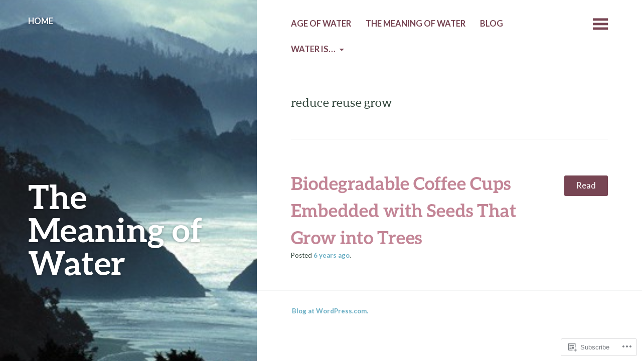

--- FILE ---
content_type: text/html; charset=UTF-8
request_url: https://themeaningofwater.com/tag/reduce-reuse-grow/
body_size: 14766
content:
<!DOCTYPE html>
<html lang="en">
<head>
	<meta charset="UTF-8" />
	<meta name="viewport" content="width=device-width" />
	<link rel="profile" href="http://gmpg.org/xfn/11" />
	<link rel="pingback" href="https://themeaningofwater.com/xmlrpc.php" />

	<title>reduce reuse grow &#8211; The Meaning of Water</title>
<meta name='robots' content='max-image-preview:large' />

<!-- Async WordPress.com Remote Login -->
<script id="wpcom_remote_login_js">
var wpcom_remote_login_extra_auth = '';
function wpcom_remote_login_remove_dom_node_id( element_id ) {
	var dom_node = document.getElementById( element_id );
	if ( dom_node ) { dom_node.parentNode.removeChild( dom_node ); }
}
function wpcom_remote_login_remove_dom_node_classes( class_name ) {
	var dom_nodes = document.querySelectorAll( '.' + class_name );
	for ( var i = 0; i < dom_nodes.length; i++ ) {
		dom_nodes[ i ].parentNode.removeChild( dom_nodes[ i ] );
	}
}
function wpcom_remote_login_final_cleanup() {
	wpcom_remote_login_remove_dom_node_classes( "wpcom_remote_login_msg" );
	wpcom_remote_login_remove_dom_node_id( "wpcom_remote_login_key" );
	wpcom_remote_login_remove_dom_node_id( "wpcom_remote_login_validate" );
	wpcom_remote_login_remove_dom_node_id( "wpcom_remote_login_js" );
	wpcom_remote_login_remove_dom_node_id( "wpcom_request_access_iframe" );
	wpcom_remote_login_remove_dom_node_id( "wpcom_request_access_styles" );
}

// Watch for messages back from the remote login
window.addEventListener( "message", function( e ) {
	if ( e.origin === "https://r-login.wordpress.com" ) {
		var data = {};
		try {
			data = JSON.parse( e.data );
		} catch( e ) {
			wpcom_remote_login_final_cleanup();
			return;
		}

		if ( data.msg === 'LOGIN' ) {
			// Clean up the login check iframe
			wpcom_remote_login_remove_dom_node_id( "wpcom_remote_login_key" );

			var id_regex = new RegExp( /^[0-9]+$/ );
			var token_regex = new RegExp( /^.*|.*|.*$/ );
			if (
				token_regex.test( data.token )
				&& id_regex.test( data.wpcomid )
			) {
				// We have everything we need to ask for a login
				var script = document.createElement( "script" );
				script.setAttribute( "id", "wpcom_remote_login_validate" );
				script.src = '/remote-login.php?wpcom_remote_login=validate'
					+ '&wpcomid=' + data.wpcomid
					+ '&token=' + encodeURIComponent( data.token )
					+ '&host=' + window.location.protocol
					+ '//' + window.location.hostname
					+ '&postid=5182'
					+ '&is_singular=';
				document.body.appendChild( script );
			}

			return;
		}

		// Safari ITP, not logged in, so redirect
		if ( data.msg === 'LOGIN-REDIRECT' ) {
			window.location = 'https://wordpress.com/log-in?redirect_to=' + window.location.href;
			return;
		}

		// Safari ITP, storage access failed, remove the request
		if ( data.msg === 'LOGIN-REMOVE' ) {
			var css_zap = 'html { -webkit-transition: margin-top 1s; transition: margin-top 1s; } /* 9001 */ html { margin-top: 0 !important; } * html body { margin-top: 0 !important; } @media screen and ( max-width: 782px ) { html { margin-top: 0 !important; } * html body { margin-top: 0 !important; } }';
			var style_zap = document.createElement( 'style' );
			style_zap.type = 'text/css';
			style_zap.appendChild( document.createTextNode( css_zap ) );
			document.body.appendChild( style_zap );

			var e = document.getElementById( 'wpcom_request_access_iframe' );
			e.parentNode.removeChild( e );

			document.cookie = 'wordpress_com_login_access=denied; path=/; max-age=31536000';

			return;
		}

		// Safari ITP
		if ( data.msg === 'REQUEST_ACCESS' ) {
			console.log( 'request access: safari' );

			// Check ITP iframe enable/disable knob
			if ( wpcom_remote_login_extra_auth !== 'safari_itp_iframe' ) {
				return;
			}

			// If we are in a "private window" there is no ITP.
			var private_window = false;
			try {
				var opendb = window.openDatabase( null, null, null, null );
			} catch( e ) {
				private_window = true;
			}

			if ( private_window ) {
				console.log( 'private window' );
				return;
			}

			var iframe = document.createElement( 'iframe' );
			iframe.id = 'wpcom_request_access_iframe';
			iframe.setAttribute( 'scrolling', 'no' );
			iframe.setAttribute( 'sandbox', 'allow-storage-access-by-user-activation allow-scripts allow-same-origin allow-top-navigation-by-user-activation' );
			iframe.src = 'https://r-login.wordpress.com/remote-login.php?wpcom_remote_login=request_access&origin=' + encodeURIComponent( data.origin ) + '&wpcomid=' + encodeURIComponent( data.wpcomid );

			var css = 'html { -webkit-transition: margin-top 1s; transition: margin-top 1s; } /* 9001 */ html { margin-top: 46px !important; } * html body { margin-top: 46px !important; } @media screen and ( max-width: 660px ) { html { margin-top: 71px !important; } * html body { margin-top: 71px !important; } #wpcom_request_access_iframe { display: block; height: 71px !important; } } #wpcom_request_access_iframe { border: 0px; height: 46px; position: fixed; top: 0; left: 0; width: 100%; min-width: 100%; z-index: 99999; background: #23282d; } ';

			var style = document.createElement( 'style' );
			style.type = 'text/css';
			style.id = 'wpcom_request_access_styles';
			style.appendChild( document.createTextNode( css ) );
			document.body.appendChild( style );

			document.body.appendChild( iframe );
		}

		if ( data.msg === 'DONE' ) {
			wpcom_remote_login_final_cleanup();
		}
	}
}, false );

// Inject the remote login iframe after the page has had a chance to load
// more critical resources
window.addEventListener( "DOMContentLoaded", function( e ) {
	var iframe = document.createElement( "iframe" );
	iframe.style.display = "none";
	iframe.setAttribute( "scrolling", "no" );
	iframe.setAttribute( "id", "wpcom_remote_login_key" );
	iframe.src = "https://r-login.wordpress.com/remote-login.php"
		+ "?wpcom_remote_login=key"
		+ "&origin=aHR0cHM6Ly90aGVtZWFuaW5nb2Z3YXRlci5jb20%3D"
		+ "&wpcomid=78972273"
		+ "&time=" + Math.floor( Date.now() / 1000 );
	document.body.appendChild( iframe );
}, false );
</script>
<link rel='dns-prefetch' href='//s0.wp.com' />
<link rel='dns-prefetch' href='//fonts-api.wp.com' />
<link rel="alternate" type="application/rss+xml" title="The Meaning of Water &raquo; Feed" href="https://themeaningofwater.com/feed/" />
<link rel="alternate" type="application/rss+xml" title="The Meaning of Water &raquo; Comments Feed" href="https://themeaningofwater.com/comments/feed/" />
<link rel="alternate" type="application/rss+xml" title="The Meaning of Water &raquo; reduce reuse grow Tag Feed" href="https://themeaningofwater.com/tag/reduce-reuse-grow/feed/" />
	<script type="text/javascript">
		/* <![CDATA[ */
		function addLoadEvent(func) {
			var oldonload = window.onload;
			if (typeof window.onload != 'function') {
				window.onload = func;
			} else {
				window.onload = function () {
					oldonload();
					func();
				}
			}
		}
		/* ]]> */
	</script>
	<style id='wp-emoji-styles-inline-css'>

	img.wp-smiley, img.emoji {
		display: inline !important;
		border: none !important;
		box-shadow: none !important;
		height: 1em !important;
		width: 1em !important;
		margin: 0 0.07em !important;
		vertical-align: -0.1em !important;
		background: none !important;
		padding: 0 !important;
	}
/*# sourceURL=wp-emoji-styles-inline-css */
</style>
<link crossorigin='anonymous' rel='stylesheet' id='all-css-2-1' href='/wp-content/plugins/gutenberg-core/v22.4.0/build/styles/block-library/style.min.css?m=1768935615i&cssminify=yes' type='text/css' media='all' />
<style id='wp-block-library-inline-css'>
.has-text-align-justify {
	text-align:justify;
}
.has-text-align-justify{text-align:justify;}

/*# sourceURL=wp-block-library-inline-css */
</style><style id='global-styles-inline-css'>
:root{--wp--preset--aspect-ratio--square: 1;--wp--preset--aspect-ratio--4-3: 4/3;--wp--preset--aspect-ratio--3-4: 3/4;--wp--preset--aspect-ratio--3-2: 3/2;--wp--preset--aspect-ratio--2-3: 2/3;--wp--preset--aspect-ratio--16-9: 16/9;--wp--preset--aspect-ratio--9-16: 9/16;--wp--preset--color--black: #000000;--wp--preset--color--cyan-bluish-gray: #abb8c3;--wp--preset--color--white: #ffffff;--wp--preset--color--pale-pink: #f78da7;--wp--preset--color--vivid-red: #cf2e2e;--wp--preset--color--luminous-vivid-orange: #ff6900;--wp--preset--color--luminous-vivid-amber: #fcb900;--wp--preset--color--light-green-cyan: #7bdcb5;--wp--preset--color--vivid-green-cyan: #00d084;--wp--preset--color--pale-cyan-blue: #8ed1fc;--wp--preset--color--vivid-cyan-blue: #0693e3;--wp--preset--color--vivid-purple: #9b51e0;--wp--preset--gradient--vivid-cyan-blue-to-vivid-purple: linear-gradient(135deg,rgb(6,147,227) 0%,rgb(155,81,224) 100%);--wp--preset--gradient--light-green-cyan-to-vivid-green-cyan: linear-gradient(135deg,rgb(122,220,180) 0%,rgb(0,208,130) 100%);--wp--preset--gradient--luminous-vivid-amber-to-luminous-vivid-orange: linear-gradient(135deg,rgb(252,185,0) 0%,rgb(255,105,0) 100%);--wp--preset--gradient--luminous-vivid-orange-to-vivid-red: linear-gradient(135deg,rgb(255,105,0) 0%,rgb(207,46,46) 100%);--wp--preset--gradient--very-light-gray-to-cyan-bluish-gray: linear-gradient(135deg,rgb(238,238,238) 0%,rgb(169,184,195) 100%);--wp--preset--gradient--cool-to-warm-spectrum: linear-gradient(135deg,rgb(74,234,220) 0%,rgb(151,120,209) 20%,rgb(207,42,186) 40%,rgb(238,44,130) 60%,rgb(251,105,98) 80%,rgb(254,248,76) 100%);--wp--preset--gradient--blush-light-purple: linear-gradient(135deg,rgb(255,206,236) 0%,rgb(152,150,240) 100%);--wp--preset--gradient--blush-bordeaux: linear-gradient(135deg,rgb(254,205,165) 0%,rgb(254,45,45) 50%,rgb(107,0,62) 100%);--wp--preset--gradient--luminous-dusk: linear-gradient(135deg,rgb(255,203,112) 0%,rgb(199,81,192) 50%,rgb(65,88,208) 100%);--wp--preset--gradient--pale-ocean: linear-gradient(135deg,rgb(255,245,203) 0%,rgb(182,227,212) 50%,rgb(51,167,181) 100%);--wp--preset--gradient--electric-grass: linear-gradient(135deg,rgb(202,248,128) 0%,rgb(113,206,126) 100%);--wp--preset--gradient--midnight: linear-gradient(135deg,rgb(2,3,129) 0%,rgb(40,116,252) 100%);--wp--preset--font-size--small: 13px;--wp--preset--font-size--medium: 20px;--wp--preset--font-size--large: 36px;--wp--preset--font-size--x-large: 42px;--wp--preset--font-family--albert-sans: 'Albert Sans', sans-serif;--wp--preset--font-family--alegreya: Alegreya, serif;--wp--preset--font-family--arvo: Arvo, serif;--wp--preset--font-family--bodoni-moda: 'Bodoni Moda', serif;--wp--preset--font-family--bricolage-grotesque: 'Bricolage Grotesque', sans-serif;--wp--preset--font-family--cabin: Cabin, sans-serif;--wp--preset--font-family--chivo: Chivo, sans-serif;--wp--preset--font-family--commissioner: Commissioner, sans-serif;--wp--preset--font-family--cormorant: Cormorant, serif;--wp--preset--font-family--courier-prime: 'Courier Prime', monospace;--wp--preset--font-family--crimson-pro: 'Crimson Pro', serif;--wp--preset--font-family--dm-mono: 'DM Mono', monospace;--wp--preset--font-family--dm-sans: 'DM Sans', sans-serif;--wp--preset--font-family--dm-serif-display: 'DM Serif Display', serif;--wp--preset--font-family--domine: Domine, serif;--wp--preset--font-family--eb-garamond: 'EB Garamond', serif;--wp--preset--font-family--epilogue: Epilogue, sans-serif;--wp--preset--font-family--fahkwang: Fahkwang, sans-serif;--wp--preset--font-family--figtree: Figtree, sans-serif;--wp--preset--font-family--fira-sans: 'Fira Sans', sans-serif;--wp--preset--font-family--fjalla-one: 'Fjalla One', sans-serif;--wp--preset--font-family--fraunces: Fraunces, serif;--wp--preset--font-family--gabarito: Gabarito, system-ui;--wp--preset--font-family--ibm-plex-mono: 'IBM Plex Mono', monospace;--wp--preset--font-family--ibm-plex-sans: 'IBM Plex Sans', sans-serif;--wp--preset--font-family--ibarra-real-nova: 'Ibarra Real Nova', serif;--wp--preset--font-family--instrument-serif: 'Instrument Serif', serif;--wp--preset--font-family--inter: Inter, sans-serif;--wp--preset--font-family--josefin-sans: 'Josefin Sans', sans-serif;--wp--preset--font-family--jost: Jost, sans-serif;--wp--preset--font-family--libre-baskerville: 'Libre Baskerville', serif;--wp--preset--font-family--libre-franklin: 'Libre Franklin', sans-serif;--wp--preset--font-family--literata: Literata, serif;--wp--preset--font-family--lora: Lora, serif;--wp--preset--font-family--merriweather: Merriweather, serif;--wp--preset--font-family--montserrat: Montserrat, sans-serif;--wp--preset--font-family--newsreader: Newsreader, serif;--wp--preset--font-family--noto-sans-mono: 'Noto Sans Mono', sans-serif;--wp--preset--font-family--nunito: Nunito, sans-serif;--wp--preset--font-family--open-sans: 'Open Sans', sans-serif;--wp--preset--font-family--overpass: Overpass, sans-serif;--wp--preset--font-family--pt-serif: 'PT Serif', serif;--wp--preset--font-family--petrona: Petrona, serif;--wp--preset--font-family--piazzolla: Piazzolla, serif;--wp--preset--font-family--playfair-display: 'Playfair Display', serif;--wp--preset--font-family--plus-jakarta-sans: 'Plus Jakarta Sans', sans-serif;--wp--preset--font-family--poppins: Poppins, sans-serif;--wp--preset--font-family--raleway: Raleway, sans-serif;--wp--preset--font-family--roboto: Roboto, sans-serif;--wp--preset--font-family--roboto-slab: 'Roboto Slab', serif;--wp--preset--font-family--rubik: Rubik, sans-serif;--wp--preset--font-family--rufina: Rufina, serif;--wp--preset--font-family--sora: Sora, sans-serif;--wp--preset--font-family--source-sans-3: 'Source Sans 3', sans-serif;--wp--preset--font-family--source-serif-4: 'Source Serif 4', serif;--wp--preset--font-family--space-mono: 'Space Mono', monospace;--wp--preset--font-family--syne: Syne, sans-serif;--wp--preset--font-family--texturina: Texturina, serif;--wp--preset--font-family--urbanist: Urbanist, sans-serif;--wp--preset--font-family--work-sans: 'Work Sans', sans-serif;--wp--preset--spacing--20: 0.44rem;--wp--preset--spacing--30: 0.67rem;--wp--preset--spacing--40: 1rem;--wp--preset--spacing--50: 1.5rem;--wp--preset--spacing--60: 2.25rem;--wp--preset--spacing--70: 3.38rem;--wp--preset--spacing--80: 5.06rem;--wp--preset--shadow--natural: 6px 6px 9px rgba(0, 0, 0, 0.2);--wp--preset--shadow--deep: 12px 12px 50px rgba(0, 0, 0, 0.4);--wp--preset--shadow--sharp: 6px 6px 0px rgba(0, 0, 0, 0.2);--wp--preset--shadow--outlined: 6px 6px 0px -3px rgb(255, 255, 255), 6px 6px rgb(0, 0, 0);--wp--preset--shadow--crisp: 6px 6px 0px rgb(0, 0, 0);}:where(body) { margin: 0; }:where(.is-layout-flex){gap: 0.5em;}:where(.is-layout-grid){gap: 0.5em;}body .is-layout-flex{display: flex;}.is-layout-flex{flex-wrap: wrap;align-items: center;}.is-layout-flex > :is(*, div){margin: 0;}body .is-layout-grid{display: grid;}.is-layout-grid > :is(*, div){margin: 0;}body{padding-top: 0px;padding-right: 0px;padding-bottom: 0px;padding-left: 0px;}:root :where(.wp-element-button, .wp-block-button__link){background-color: #32373c;border-width: 0;color: #fff;font-family: inherit;font-size: inherit;font-style: inherit;font-weight: inherit;letter-spacing: inherit;line-height: inherit;padding-top: calc(0.667em + 2px);padding-right: calc(1.333em + 2px);padding-bottom: calc(0.667em + 2px);padding-left: calc(1.333em + 2px);text-decoration: none;text-transform: inherit;}.has-black-color{color: var(--wp--preset--color--black) !important;}.has-cyan-bluish-gray-color{color: var(--wp--preset--color--cyan-bluish-gray) !important;}.has-white-color{color: var(--wp--preset--color--white) !important;}.has-pale-pink-color{color: var(--wp--preset--color--pale-pink) !important;}.has-vivid-red-color{color: var(--wp--preset--color--vivid-red) !important;}.has-luminous-vivid-orange-color{color: var(--wp--preset--color--luminous-vivid-orange) !important;}.has-luminous-vivid-amber-color{color: var(--wp--preset--color--luminous-vivid-amber) !important;}.has-light-green-cyan-color{color: var(--wp--preset--color--light-green-cyan) !important;}.has-vivid-green-cyan-color{color: var(--wp--preset--color--vivid-green-cyan) !important;}.has-pale-cyan-blue-color{color: var(--wp--preset--color--pale-cyan-blue) !important;}.has-vivid-cyan-blue-color{color: var(--wp--preset--color--vivid-cyan-blue) !important;}.has-vivid-purple-color{color: var(--wp--preset--color--vivid-purple) !important;}.has-black-background-color{background-color: var(--wp--preset--color--black) !important;}.has-cyan-bluish-gray-background-color{background-color: var(--wp--preset--color--cyan-bluish-gray) !important;}.has-white-background-color{background-color: var(--wp--preset--color--white) !important;}.has-pale-pink-background-color{background-color: var(--wp--preset--color--pale-pink) !important;}.has-vivid-red-background-color{background-color: var(--wp--preset--color--vivid-red) !important;}.has-luminous-vivid-orange-background-color{background-color: var(--wp--preset--color--luminous-vivid-orange) !important;}.has-luminous-vivid-amber-background-color{background-color: var(--wp--preset--color--luminous-vivid-amber) !important;}.has-light-green-cyan-background-color{background-color: var(--wp--preset--color--light-green-cyan) !important;}.has-vivid-green-cyan-background-color{background-color: var(--wp--preset--color--vivid-green-cyan) !important;}.has-pale-cyan-blue-background-color{background-color: var(--wp--preset--color--pale-cyan-blue) !important;}.has-vivid-cyan-blue-background-color{background-color: var(--wp--preset--color--vivid-cyan-blue) !important;}.has-vivid-purple-background-color{background-color: var(--wp--preset--color--vivid-purple) !important;}.has-black-border-color{border-color: var(--wp--preset--color--black) !important;}.has-cyan-bluish-gray-border-color{border-color: var(--wp--preset--color--cyan-bluish-gray) !important;}.has-white-border-color{border-color: var(--wp--preset--color--white) !important;}.has-pale-pink-border-color{border-color: var(--wp--preset--color--pale-pink) !important;}.has-vivid-red-border-color{border-color: var(--wp--preset--color--vivid-red) !important;}.has-luminous-vivid-orange-border-color{border-color: var(--wp--preset--color--luminous-vivid-orange) !important;}.has-luminous-vivid-amber-border-color{border-color: var(--wp--preset--color--luminous-vivid-amber) !important;}.has-light-green-cyan-border-color{border-color: var(--wp--preset--color--light-green-cyan) !important;}.has-vivid-green-cyan-border-color{border-color: var(--wp--preset--color--vivid-green-cyan) !important;}.has-pale-cyan-blue-border-color{border-color: var(--wp--preset--color--pale-cyan-blue) !important;}.has-vivid-cyan-blue-border-color{border-color: var(--wp--preset--color--vivid-cyan-blue) !important;}.has-vivid-purple-border-color{border-color: var(--wp--preset--color--vivid-purple) !important;}.has-vivid-cyan-blue-to-vivid-purple-gradient-background{background: var(--wp--preset--gradient--vivid-cyan-blue-to-vivid-purple) !important;}.has-light-green-cyan-to-vivid-green-cyan-gradient-background{background: var(--wp--preset--gradient--light-green-cyan-to-vivid-green-cyan) !important;}.has-luminous-vivid-amber-to-luminous-vivid-orange-gradient-background{background: var(--wp--preset--gradient--luminous-vivid-amber-to-luminous-vivid-orange) !important;}.has-luminous-vivid-orange-to-vivid-red-gradient-background{background: var(--wp--preset--gradient--luminous-vivid-orange-to-vivid-red) !important;}.has-very-light-gray-to-cyan-bluish-gray-gradient-background{background: var(--wp--preset--gradient--very-light-gray-to-cyan-bluish-gray) !important;}.has-cool-to-warm-spectrum-gradient-background{background: var(--wp--preset--gradient--cool-to-warm-spectrum) !important;}.has-blush-light-purple-gradient-background{background: var(--wp--preset--gradient--blush-light-purple) !important;}.has-blush-bordeaux-gradient-background{background: var(--wp--preset--gradient--blush-bordeaux) !important;}.has-luminous-dusk-gradient-background{background: var(--wp--preset--gradient--luminous-dusk) !important;}.has-pale-ocean-gradient-background{background: var(--wp--preset--gradient--pale-ocean) !important;}.has-electric-grass-gradient-background{background: var(--wp--preset--gradient--electric-grass) !important;}.has-midnight-gradient-background{background: var(--wp--preset--gradient--midnight) !important;}.has-small-font-size{font-size: var(--wp--preset--font-size--small) !important;}.has-medium-font-size{font-size: var(--wp--preset--font-size--medium) !important;}.has-large-font-size{font-size: var(--wp--preset--font-size--large) !important;}.has-x-large-font-size{font-size: var(--wp--preset--font-size--x-large) !important;}.has-albert-sans-font-family{font-family: var(--wp--preset--font-family--albert-sans) !important;}.has-alegreya-font-family{font-family: var(--wp--preset--font-family--alegreya) !important;}.has-arvo-font-family{font-family: var(--wp--preset--font-family--arvo) !important;}.has-bodoni-moda-font-family{font-family: var(--wp--preset--font-family--bodoni-moda) !important;}.has-bricolage-grotesque-font-family{font-family: var(--wp--preset--font-family--bricolage-grotesque) !important;}.has-cabin-font-family{font-family: var(--wp--preset--font-family--cabin) !important;}.has-chivo-font-family{font-family: var(--wp--preset--font-family--chivo) !important;}.has-commissioner-font-family{font-family: var(--wp--preset--font-family--commissioner) !important;}.has-cormorant-font-family{font-family: var(--wp--preset--font-family--cormorant) !important;}.has-courier-prime-font-family{font-family: var(--wp--preset--font-family--courier-prime) !important;}.has-crimson-pro-font-family{font-family: var(--wp--preset--font-family--crimson-pro) !important;}.has-dm-mono-font-family{font-family: var(--wp--preset--font-family--dm-mono) !important;}.has-dm-sans-font-family{font-family: var(--wp--preset--font-family--dm-sans) !important;}.has-dm-serif-display-font-family{font-family: var(--wp--preset--font-family--dm-serif-display) !important;}.has-domine-font-family{font-family: var(--wp--preset--font-family--domine) !important;}.has-eb-garamond-font-family{font-family: var(--wp--preset--font-family--eb-garamond) !important;}.has-epilogue-font-family{font-family: var(--wp--preset--font-family--epilogue) !important;}.has-fahkwang-font-family{font-family: var(--wp--preset--font-family--fahkwang) !important;}.has-figtree-font-family{font-family: var(--wp--preset--font-family--figtree) !important;}.has-fira-sans-font-family{font-family: var(--wp--preset--font-family--fira-sans) !important;}.has-fjalla-one-font-family{font-family: var(--wp--preset--font-family--fjalla-one) !important;}.has-fraunces-font-family{font-family: var(--wp--preset--font-family--fraunces) !important;}.has-gabarito-font-family{font-family: var(--wp--preset--font-family--gabarito) !important;}.has-ibm-plex-mono-font-family{font-family: var(--wp--preset--font-family--ibm-plex-mono) !important;}.has-ibm-plex-sans-font-family{font-family: var(--wp--preset--font-family--ibm-plex-sans) !important;}.has-ibarra-real-nova-font-family{font-family: var(--wp--preset--font-family--ibarra-real-nova) !important;}.has-instrument-serif-font-family{font-family: var(--wp--preset--font-family--instrument-serif) !important;}.has-inter-font-family{font-family: var(--wp--preset--font-family--inter) !important;}.has-josefin-sans-font-family{font-family: var(--wp--preset--font-family--josefin-sans) !important;}.has-jost-font-family{font-family: var(--wp--preset--font-family--jost) !important;}.has-libre-baskerville-font-family{font-family: var(--wp--preset--font-family--libre-baskerville) !important;}.has-libre-franklin-font-family{font-family: var(--wp--preset--font-family--libre-franklin) !important;}.has-literata-font-family{font-family: var(--wp--preset--font-family--literata) !important;}.has-lora-font-family{font-family: var(--wp--preset--font-family--lora) !important;}.has-merriweather-font-family{font-family: var(--wp--preset--font-family--merriweather) !important;}.has-montserrat-font-family{font-family: var(--wp--preset--font-family--montserrat) !important;}.has-newsreader-font-family{font-family: var(--wp--preset--font-family--newsreader) !important;}.has-noto-sans-mono-font-family{font-family: var(--wp--preset--font-family--noto-sans-mono) !important;}.has-nunito-font-family{font-family: var(--wp--preset--font-family--nunito) !important;}.has-open-sans-font-family{font-family: var(--wp--preset--font-family--open-sans) !important;}.has-overpass-font-family{font-family: var(--wp--preset--font-family--overpass) !important;}.has-pt-serif-font-family{font-family: var(--wp--preset--font-family--pt-serif) !important;}.has-petrona-font-family{font-family: var(--wp--preset--font-family--petrona) !important;}.has-piazzolla-font-family{font-family: var(--wp--preset--font-family--piazzolla) !important;}.has-playfair-display-font-family{font-family: var(--wp--preset--font-family--playfair-display) !important;}.has-plus-jakarta-sans-font-family{font-family: var(--wp--preset--font-family--plus-jakarta-sans) !important;}.has-poppins-font-family{font-family: var(--wp--preset--font-family--poppins) !important;}.has-raleway-font-family{font-family: var(--wp--preset--font-family--raleway) !important;}.has-roboto-font-family{font-family: var(--wp--preset--font-family--roboto) !important;}.has-roboto-slab-font-family{font-family: var(--wp--preset--font-family--roboto-slab) !important;}.has-rubik-font-family{font-family: var(--wp--preset--font-family--rubik) !important;}.has-rufina-font-family{font-family: var(--wp--preset--font-family--rufina) !important;}.has-sora-font-family{font-family: var(--wp--preset--font-family--sora) !important;}.has-source-sans-3-font-family{font-family: var(--wp--preset--font-family--source-sans-3) !important;}.has-source-serif-4-font-family{font-family: var(--wp--preset--font-family--source-serif-4) !important;}.has-space-mono-font-family{font-family: var(--wp--preset--font-family--space-mono) !important;}.has-syne-font-family{font-family: var(--wp--preset--font-family--syne) !important;}.has-texturina-font-family{font-family: var(--wp--preset--font-family--texturina) !important;}.has-urbanist-font-family{font-family: var(--wp--preset--font-family--urbanist) !important;}.has-work-sans-font-family{font-family: var(--wp--preset--font-family--work-sans) !important;}
/*# sourceURL=global-styles-inline-css */
</style>

<style id='classic-theme-styles-inline-css'>
.wp-block-button__link{background-color:#32373c;border-radius:9999px;box-shadow:none;color:#fff;font-size:1.125em;padding:calc(.667em + 2px) calc(1.333em + 2px);text-decoration:none}.wp-block-file__button{background:#32373c;color:#fff}.wp-block-accordion-heading{margin:0}.wp-block-accordion-heading__toggle{background-color:inherit!important;color:inherit!important}.wp-block-accordion-heading__toggle:not(:focus-visible){outline:none}.wp-block-accordion-heading__toggle:focus,.wp-block-accordion-heading__toggle:hover{background-color:inherit!important;border:none;box-shadow:none;color:inherit;padding:var(--wp--preset--spacing--20,1em) 0;text-decoration:none}.wp-block-accordion-heading__toggle:focus-visible{outline:auto;outline-offset:0}
/*# sourceURL=/wp-content/plugins/gutenberg-core/v22.4.0/build/styles/block-library/classic.min.css */
</style>
<link crossorigin='anonymous' rel='stylesheet' id='all-css-4-1' href='/_static/??-eJx9jEEOAiEQBD/kQECjeDC+ZWEnijIwYWA3/l72op689KFTVXplCCU3zE1z6reYRYfiUwlP0VYZpwxIJE4IFRd10HOU9iFA2iuhCiI7/ROiDt9WxfETT20jCOc4YUIa2D9t5eGA91xRBMZS7ATtPkTZvCtdzNEZt7f2fHq8Afl7R7w=&cssminify=yes' type='text/css' media='all' />
<link rel='stylesheet' id='bushwick-lato-css' href='https://fonts-api.wp.com/css?family=Lato%3A400%2C700%2C400italic%2C700italic%2C900&#038;subset=latin%2Clatin-ext' media='all' />
<link crossorigin='anonymous' rel='stylesheet' id='all-css-6-1' href='/_static/??-eJx9jsEKwjAQRH/IuFQr9SJ+iiRhm6ZNdkM3ofj3RvAQsPQ2j52ZHdiSskwZKUOeMKJAKgZMkWnzdoGx3gR0QD5bkRM09lhUCsV5EpgxJ22XH0NkJnh5suCQcPU1Ifvyr3Rvg+R3wKP3K5rArkoH1dXgUcghq8BWZ1/HtqDGoP36jT7joxtu18u9H7p+/gDHiHAW&cssminify=yes' type='text/css' media='all' />
<link crossorigin='anonymous' rel='stylesheet' id='print-css-7-1' href='/wp-content/mu-plugins/global-print/global-print.css?m=1465851035i&cssminify=yes' type='text/css' media='print' />
<style id='jetpack-global-styles-frontend-style-inline-css'>
:root { --font-headings: unset; --font-base: unset; --font-headings-default: -apple-system,BlinkMacSystemFont,"Segoe UI",Roboto,Oxygen-Sans,Ubuntu,Cantarell,"Helvetica Neue",sans-serif; --font-base-default: -apple-system,BlinkMacSystemFont,"Segoe UI",Roboto,Oxygen-Sans,Ubuntu,Cantarell,"Helvetica Neue",sans-serif;}
/*# sourceURL=jetpack-global-styles-frontend-style-inline-css */
</style>
<link crossorigin='anonymous' rel='stylesheet' id='all-css-10-1' href='/wp-content/themes/h4/global.css?m=1420737423i&cssminify=yes' type='text/css' media='all' />
<script type="text/javascript" id="wpcom-actionbar-placeholder-js-extra">
/* <![CDATA[ */
var actionbardata = {"siteID":"78972273","postID":"0","siteURL":"https://themeaningofwater.com","xhrURL":"https://themeaningofwater.com/wp-admin/admin-ajax.php","nonce":"790e1839d9","isLoggedIn":"","statusMessage":"","subsEmailDefault":"instantly","proxyScriptUrl":"https://s0.wp.com/wp-content/js/wpcom-proxy-request.js?m=1513050504i&amp;ver=20211021","i18n":{"followedText":"New posts from this site will now appear in your \u003Ca href=\"https://wordpress.com/reader\"\u003EReader\u003C/a\u003E","foldBar":"Collapse this bar","unfoldBar":"Expand this bar","shortLinkCopied":"Shortlink copied to clipboard."}};
//# sourceURL=wpcom-actionbar-placeholder-js-extra
/* ]]> */
</script>
<script type="text/javascript" id="jetpack-mu-wpcom-settings-js-before">
/* <![CDATA[ */
var JETPACK_MU_WPCOM_SETTINGS = {"assetsUrl":"https://s0.wp.com/wp-content/mu-plugins/jetpack-mu-wpcom-plugin/moon/jetpack_vendor/automattic/jetpack-mu-wpcom/src/build/"};
//# sourceURL=jetpack-mu-wpcom-settings-js-before
/* ]]> */
</script>
<script crossorigin='anonymous' type='text/javascript'  src='/_static/??-eJzTLy/QTc7PK0nNK9HPKtYvyinRLSjKr6jUyyrW0QfKZeYl55SmpBaDJLMKS1OLKqGUXm5mHkFFurmZ6UWJJalQxfa5tobmRgamxgZmFpZZACbyLJI='></script>
<script type="text/javascript" id="rlt-proxy-js-after">
/* <![CDATA[ */
	rltInitialize( {"token":null,"iframeOrigins":["https:\/\/widgets.wp.com"]} );
//# sourceURL=rlt-proxy-js-after
/* ]]> */
</script>
<link rel="EditURI" type="application/rsd+xml" title="RSD" href="https://themeaningofwater.wordpress.com/xmlrpc.php?rsd" />
<meta name="generator" content="WordPress.com" />

<!-- Jetpack Open Graph Tags -->
<meta property="og:type" content="website" />
<meta property="og:title" content="reduce reuse grow &#8211; The Meaning of Water" />
<meta property="og:url" content="https://themeaningofwater.com/tag/reduce-reuse-grow/" />
<meta property="og:site_name" content="The Meaning of Water" />
<meta property="og:image" content="https://themeaningofwater.com/wp-content/uploads/2014/11/water-is-cover-05-copy.jpg" />
<meta property="og:image:width" content="640" />
<meta property="og:image:height" content="985" />
<meta property="og:image:alt" content="" />
<meta property="og:locale" content="en_US" />

<!-- End Jetpack Open Graph Tags -->
<link rel="shortcut icon" type="image/x-icon" href="https://s0.wp.com/i/favicon.ico?m=1713425267i" sizes="16x16 24x24 32x32 48x48" />
<link rel="icon" type="image/x-icon" href="https://s0.wp.com/i/favicon.ico?m=1713425267i" sizes="16x16 24x24 32x32 48x48" />
<link rel="apple-touch-icon" href="https://s0.wp.com/i/webclip.png?m=1713868326i" />
<link rel='openid.server' href='https://themeaningofwater.com/?openidserver=1' />
<link rel='openid.delegate' href='https://themeaningofwater.com/' />
<link rel="search" type="application/opensearchdescription+xml" href="https://themeaningofwater.com/osd.xml" title="The Meaning of Water" />
<link rel="search" type="application/opensearchdescription+xml" href="https://s1.wp.com/opensearch.xml" title="WordPress.com" />
		<style type="text/css">
			.recentcomments a {
				display: inline !important;
				padding: 0 !important;
				margin: 0 !important;
			}

			table.recentcommentsavatartop img.avatar, table.recentcommentsavatarend img.avatar {
				border: 0px;
				margin: 0;
			}

			table.recentcommentsavatartop a, table.recentcommentsavatarend a {
				border: 0px !important;
				background-color: transparent !important;
			}

			td.recentcommentsavatarend, td.recentcommentsavatartop {
				padding: 0px 0px 1px 0px;
				margin: 0px;
			}

			td.recentcommentstextend {
				border: none !important;
				padding: 0px 0px 2px 10px;
			}

			.rtl td.recentcommentstextend {
				padding: 0px 10px 2px 0px;
			}

			td.recentcommentstexttop {
				border: none;
				padding: 0px 0px 0px 10px;
			}

			.rtl td.recentcommentstexttop {
				padding: 0px 10px 0px 0px;
			}
		</style>
		<meta name="description" content="Posts about reduce reuse grow written by thealiennextdoor" />
	<style type="text/css">
			.site-header {
			background: rgba(51, 71, 61, 0.05) url(https://themeaningofwater.com/wp-content/uploads/2014/11/cropped-washington-coast.jpg) no-repeat scroll center;
			background-size: cover;
		}
		</style>
	</head>

<body class="archive tag tag-reduce-reuse-grow tag-332355858 wp-custom-logo wp-theme-pubbushwick customizer-styles-applied jetpack-reblog-enabled">


<header id="masthead" class="site-header" role="banner">
	<div class="site-branding">
		<h1 class="site-title"><a href="https://themeaningofwater.com/" title="The Meaning of Water" rel="home">The Meaning of Water</a></h1>
		<p class="site-description"></p>
	</div>
</header><!-- #masthead -->
<div id="secondary" class="widget-area" role="complementary">
	<div class="widget-container">
		
			<aside id="search" class="widget widget_search">
				<form role="search" method="get" class="search-form" action="https://themeaningofwater.com/">
	<label>
		<span class="screen-reader-text">Search for:</span>
		<input type="search" class="search-field" placeholder="Search &hellip;" value="" name="s" title="Search for:" />
	</label>
	<input type="submit" class="search-submit" value="Search" />
</form>
			</aside>

			<aside id="archives" class="widget">
				<h1 class="widget-title">Archives</h1>
				<ul>
						<li><a href='https://themeaningofwater.com/2026/01/'>January 2026</a></li>
	<li><a href='https://themeaningofwater.com/2025/12/'>December 2025</a></li>
	<li><a href='https://themeaningofwater.com/2025/11/'>November 2025</a></li>
	<li><a href='https://themeaningofwater.com/2025/10/'>October 2025</a></li>
	<li><a href='https://themeaningofwater.com/2025/09/'>September 2025</a></li>
	<li><a href='https://themeaningofwater.com/2025/08/'>August 2025</a></li>
	<li><a href='https://themeaningofwater.com/2025/07/'>July 2025</a></li>
	<li><a href='https://themeaningofwater.com/2025/06/'>June 2025</a></li>
	<li><a href='https://themeaningofwater.com/2025/05/'>May 2025</a></li>
	<li><a href='https://themeaningofwater.com/2025/04/'>April 2025</a></li>
	<li><a href='https://themeaningofwater.com/2025/03/'>March 2025</a></li>
	<li><a href='https://themeaningofwater.com/2025/02/'>February 2025</a></li>
	<li><a href='https://themeaningofwater.com/2025/01/'>January 2025</a></li>
	<li><a href='https://themeaningofwater.com/2024/12/'>December 2024</a></li>
	<li><a href='https://themeaningofwater.com/2024/11/'>November 2024</a></li>
	<li><a href='https://themeaningofwater.com/2024/10/'>October 2024</a></li>
	<li><a href='https://themeaningofwater.com/2024/09/'>September 2024</a></li>
	<li><a href='https://themeaningofwater.com/2024/08/'>August 2024</a></li>
	<li><a href='https://themeaningofwater.com/2024/07/'>July 2024</a></li>
	<li><a href='https://themeaningofwater.com/2024/06/'>June 2024</a></li>
	<li><a href='https://themeaningofwater.com/2024/05/'>May 2024</a></li>
	<li><a href='https://themeaningofwater.com/2024/04/'>April 2024</a></li>
	<li><a href='https://themeaningofwater.com/2024/03/'>March 2024</a></li>
	<li><a href='https://themeaningofwater.com/2024/02/'>February 2024</a></li>
	<li><a href='https://themeaningofwater.com/2024/01/'>January 2024</a></li>
	<li><a href='https://themeaningofwater.com/2023/12/'>December 2023</a></li>
	<li><a href='https://themeaningofwater.com/2023/11/'>November 2023</a></li>
	<li><a href='https://themeaningofwater.com/2023/10/'>October 2023</a></li>
	<li><a href='https://themeaningofwater.com/2023/09/'>September 2023</a></li>
	<li><a href='https://themeaningofwater.com/2023/08/'>August 2023</a></li>
	<li><a href='https://themeaningofwater.com/2023/07/'>July 2023</a></li>
	<li><a href='https://themeaningofwater.com/2023/06/'>June 2023</a></li>
	<li><a href='https://themeaningofwater.com/2023/05/'>May 2023</a></li>
	<li><a href='https://themeaningofwater.com/2023/04/'>April 2023</a></li>
	<li><a href='https://themeaningofwater.com/2023/03/'>March 2023</a></li>
	<li><a href='https://themeaningofwater.com/2023/02/'>February 2023</a></li>
	<li><a href='https://themeaningofwater.com/2023/01/'>January 2023</a></li>
	<li><a href='https://themeaningofwater.com/2022/12/'>December 2022</a></li>
	<li><a href='https://themeaningofwater.com/2022/11/'>November 2022</a></li>
	<li><a href='https://themeaningofwater.com/2022/10/'>October 2022</a></li>
	<li><a href='https://themeaningofwater.com/2022/09/'>September 2022</a></li>
	<li><a href='https://themeaningofwater.com/2022/08/'>August 2022</a></li>
	<li><a href='https://themeaningofwater.com/2022/07/'>July 2022</a></li>
	<li><a href='https://themeaningofwater.com/2022/06/'>June 2022</a></li>
	<li><a href='https://themeaningofwater.com/2022/05/'>May 2022</a></li>
	<li><a href='https://themeaningofwater.com/2022/04/'>April 2022</a></li>
	<li><a href='https://themeaningofwater.com/2022/03/'>March 2022</a></li>
	<li><a href='https://themeaningofwater.com/2022/02/'>February 2022</a></li>
	<li><a href='https://themeaningofwater.com/2022/01/'>January 2022</a></li>
	<li><a href='https://themeaningofwater.com/2021/12/'>December 2021</a></li>
	<li><a href='https://themeaningofwater.com/2021/11/'>November 2021</a></li>
	<li><a href='https://themeaningofwater.com/2021/10/'>October 2021</a></li>
	<li><a href='https://themeaningofwater.com/2021/09/'>September 2021</a></li>
	<li><a href='https://themeaningofwater.com/2021/08/'>August 2021</a></li>
	<li><a href='https://themeaningofwater.com/2021/07/'>July 2021</a></li>
	<li><a href='https://themeaningofwater.com/2021/06/'>June 2021</a></li>
	<li><a href='https://themeaningofwater.com/2021/05/'>May 2021</a></li>
	<li><a href='https://themeaningofwater.com/2021/04/'>April 2021</a></li>
	<li><a href='https://themeaningofwater.com/2021/03/'>March 2021</a></li>
	<li><a href='https://themeaningofwater.com/2021/02/'>February 2021</a></li>
	<li><a href='https://themeaningofwater.com/2021/01/'>January 2021</a></li>
	<li><a href='https://themeaningofwater.com/2020/12/'>December 2020</a></li>
	<li><a href='https://themeaningofwater.com/2020/11/'>November 2020</a></li>
	<li><a href='https://themeaningofwater.com/2020/10/'>October 2020</a></li>
	<li><a href='https://themeaningofwater.com/2020/09/'>September 2020</a></li>
	<li><a href='https://themeaningofwater.com/2020/08/'>August 2020</a></li>
	<li><a href='https://themeaningofwater.com/2020/07/'>July 2020</a></li>
	<li><a href='https://themeaningofwater.com/2020/06/'>June 2020</a></li>
	<li><a href='https://themeaningofwater.com/2020/05/'>May 2020</a></li>
	<li><a href='https://themeaningofwater.com/2020/04/'>April 2020</a></li>
	<li><a href='https://themeaningofwater.com/2020/03/'>March 2020</a></li>
	<li><a href='https://themeaningofwater.com/2020/02/'>February 2020</a></li>
	<li><a href='https://themeaningofwater.com/2020/01/'>January 2020</a></li>
	<li><a href='https://themeaningofwater.com/2019/12/'>December 2019</a></li>
	<li><a href='https://themeaningofwater.com/2019/11/'>November 2019</a></li>
	<li><a href='https://themeaningofwater.com/2019/10/'>October 2019</a></li>
	<li><a href='https://themeaningofwater.com/2019/09/'>September 2019</a></li>
	<li><a href='https://themeaningofwater.com/2019/08/'>August 2019</a></li>
	<li><a href='https://themeaningofwater.com/2019/07/'>July 2019</a></li>
	<li><a href='https://themeaningofwater.com/2019/06/'>June 2019</a></li>
	<li><a href='https://themeaningofwater.com/2019/05/'>May 2019</a></li>
	<li><a href='https://themeaningofwater.com/2019/04/'>April 2019</a></li>
	<li><a href='https://themeaningofwater.com/2019/03/'>March 2019</a></li>
	<li><a href='https://themeaningofwater.com/2019/02/'>February 2019</a></li>
	<li><a href='https://themeaningofwater.com/2019/01/'>January 2019</a></li>
	<li><a href='https://themeaningofwater.com/2018/12/'>December 2018</a></li>
	<li><a href='https://themeaningofwater.com/2018/11/'>November 2018</a></li>
	<li><a href='https://themeaningofwater.com/2018/10/'>October 2018</a></li>
	<li><a href='https://themeaningofwater.com/2018/09/'>September 2018</a></li>
	<li><a href='https://themeaningofwater.com/2018/08/'>August 2018</a></li>
	<li><a href='https://themeaningofwater.com/2018/07/'>July 2018</a></li>
	<li><a href='https://themeaningofwater.com/2018/06/'>June 2018</a></li>
	<li><a href='https://themeaningofwater.com/2018/05/'>May 2018</a></li>
	<li><a href='https://themeaningofwater.com/2018/04/'>April 2018</a></li>
	<li><a href='https://themeaningofwater.com/2018/03/'>March 2018</a></li>
	<li><a href='https://themeaningofwater.com/2018/02/'>February 2018</a></li>
	<li><a href='https://themeaningofwater.com/2018/01/'>January 2018</a></li>
	<li><a href='https://themeaningofwater.com/2017/12/'>December 2017</a></li>
	<li><a href='https://themeaningofwater.com/2017/11/'>November 2017</a></li>
	<li><a href='https://themeaningofwater.com/2017/10/'>October 2017</a></li>
	<li><a href='https://themeaningofwater.com/2017/09/'>September 2017</a></li>
	<li><a href='https://themeaningofwater.com/2017/08/'>August 2017</a></li>
	<li><a href='https://themeaningofwater.com/2017/07/'>July 2017</a></li>
	<li><a href='https://themeaningofwater.com/2017/06/'>June 2017</a></li>
	<li><a href='https://themeaningofwater.com/2017/05/'>May 2017</a></li>
	<li><a href='https://themeaningofwater.com/2017/04/'>April 2017</a></li>
	<li><a href='https://themeaningofwater.com/2017/03/'>March 2017</a></li>
	<li><a href='https://themeaningofwater.com/2017/02/'>February 2017</a></li>
	<li><a href='https://themeaningofwater.com/2017/01/'>January 2017</a></li>
	<li><a href='https://themeaningofwater.com/2016/12/'>December 2016</a></li>
	<li><a href='https://themeaningofwater.com/2016/11/'>November 2016</a></li>
	<li><a href='https://themeaningofwater.com/2016/10/'>October 2016</a></li>
	<li><a href='https://themeaningofwater.com/2016/09/'>September 2016</a></li>
	<li><a href='https://themeaningofwater.com/2016/08/'>August 2016</a></li>
	<li><a href='https://themeaningofwater.com/2016/07/'>July 2016</a></li>
	<li><a href='https://themeaningofwater.com/2016/06/'>June 2016</a></li>
	<li><a href='https://themeaningofwater.com/2016/05/'>May 2016</a></li>
	<li><a href='https://themeaningofwater.com/2016/04/'>April 2016</a></li>
	<li><a href='https://themeaningofwater.com/2016/03/'>March 2016</a></li>
	<li><a href='https://themeaningofwater.com/2016/02/'>February 2016</a></li>
	<li><a href='https://themeaningofwater.com/2016/01/'>January 2016</a></li>
	<li><a href='https://themeaningofwater.com/2015/12/'>December 2015</a></li>
	<li><a href='https://themeaningofwater.com/2015/11/'>November 2015</a></li>
	<li><a href='https://themeaningofwater.com/2015/10/'>October 2015</a></li>
	<li><a href='https://themeaningofwater.com/2015/09/'>September 2015</a></li>
	<li><a href='https://themeaningofwater.com/2015/08/'>August 2015</a></li>
	<li><a href='https://themeaningofwater.com/2015/07/'>July 2015</a></li>
	<li><a href='https://themeaningofwater.com/2015/06/'>June 2015</a></li>
	<li><a href='https://themeaningofwater.com/2015/05/'>May 2015</a></li>
	<li><a href='https://themeaningofwater.com/2015/04/'>April 2015</a></li>
	<li><a href='https://themeaningofwater.com/2015/03/'>March 2015</a></li>
	<li><a href='https://themeaningofwater.com/2015/02/'>February 2015</a></li>
	<li><a href='https://themeaningofwater.com/2015/01/'>January 2015</a></li>
	<li><a href='https://themeaningofwater.com/2014/12/'>December 2014</a></li>
	<li><a href='https://themeaningofwater.com/2014/11/'>November 2014</a></li>
				</ul>
			</aside>

			<aside id="meta" class="widget">
				<h1 class="widget-title">Meta</h1>
				<ul>
					<li><a class="click-register" href="https://wordpress.com/start?ref=wplogin">Create account</a></li>					<li><a href="https://themeaningofwater.wordpress.com/wp-login.php">Log in</a></li>
									</ul>
			</aside>

			</div>
</div><!-- #secondary -->

	<section id="primary" class="content-area">
		<main id="main" class="site-main" role="main">

			<nav id="site-navigation" class="navigation-main" role="navigation">
	<h1 class="menu-toggle genericon"></h1>
	<div class="screen-reader-text skip-link"><a href="#content" title="Skip to content">Skip to content</a></div>

	<div class="menu"><ul>
<li ><a href="https://themeaningofwater.com/">Home</a></li><li class="page_item page-item-6641"><a href="https://themeaningofwater.com/age-of-water/">Age Of Water</a></li>
<li class="page_item page-item-63"><a href="https://themeaningofwater.com/the-meaning-of-water/">The Meaning of Water</a></li>
<li class="page_item page-item-21 current_page_parent"><a href="https://themeaningofwater.com/blog/">Blog</a></li>
<li class="page_item page-item-33 page_item_has_children"><a href="https://themeaningofwater.com/water-is/">Water Is&#8230;</a>
<ul class='children'>
	<li class="page_item page-item-2656"><a href="https://themeaningofwater.com/water-is/buy-now/">Buy Water Now!</a></li>
</ul>
</li>
</ul></div>
	<a class="widget-handle genericon" href="#"></a>
</nav><!-- #site-navigation -->

			<header class="page-header">
				<h1 class="page-title">
					reduce reuse grow				</h1>
							</header><!-- .page-header -->

			
<article id="post-5182" class="entry-preview post-5182 post type-post status-publish format-standard has-post-thumbnail hentry category-beauty category-choices-for-water category-ecology category-general category-intelligent-nature category-science category-stewardship category-sustainability category-the-future tag-biodegradable-containers tag-biodegradable-cups tag-california tag-coffee tag-coffee-cups tag-disposable-cups tag-littering tag-recycle tag-reduce tag-reduce-reuse-grow tag-reuse tag-single-use-containers tag-single-use-plastic tag-sustainable-practice">
	<header class="entry-header"><h1 class="entry-title"><a href="https://themeaningofwater.com/2019/12/07/biodegradable-coffee-cups-embedded-with-seeds-that-grow-into-trees/" rel="bookmark">Biodegradable Coffee Cups Embedded with Seeds That Grow into Trees</a></h1></header><!-- .entry-header -->
	<div class="entry-permalink">
		<a class="more-link" href="https://themeaningofwater.com/2019/12/07/biodegradable-coffee-cups-embedded-with-seeds-that-grow-into-trees/" title="Biodegradable Coffee Cups Embedded with Seeds That Grow into Trees" rel="bookmark">Read</a>
	</div><!-- .entry-permalink -->

	<footer class="entry-meta">
		Posted <a href="https://themeaningofwater.com/2019/12/07/biodegradable-coffee-cups-embedded-with-seeds-that-grow-into-trees/" title="9:13 pm" rel="bookmark"><time class="entry-date" datetime="2019-12-07T21:13:14+00:00">6 years</time> ago</a><span class="byline"> by <span class="author vcard"><a class="url fn n" href="https://themeaningofwater.com/author/thealiennextdoor/" title="View all posts by thealiennextdoor" rel="author">thealiennextdoor</a></span></span>.	</footer><!-- .entry-meta -->
</article><!-- #post-## -->

		</main><!-- #main -->
	</section><!-- #primary -->

	<footer id="colophon" class="site-footer" role="contentinfo">
		<div class="site-info">
						<p>
				<a href="https://wordpress.com/?ref=footer_blog" rel="nofollow">Blog at WordPress.com.</a>
							</p>
		</div><!-- .site-info -->
	</footer><!-- #colophon -->

	<!--  -->
<script type="speculationrules">
{"prefetch":[{"source":"document","where":{"and":[{"href_matches":"/*"},{"not":{"href_matches":["/wp-*.php","/wp-admin/*","/files/*","/wp-content/*","/wp-content/plugins/*","/wp-content/themes/pub/bushwick/*","/*\\?(.+)"]}},{"not":{"selector_matches":"a[rel~=\"nofollow\"]"}},{"not":{"selector_matches":".no-prefetch, .no-prefetch a"}}]},"eagerness":"conservative"}]}
</script>
<script type="text/javascript" src="//0.gravatar.com/js/hovercards/hovercards.min.js?ver=202604924dcd77a86c6f1d3698ec27fc5da92b28585ddad3ee636c0397cf312193b2a1" id="grofiles-cards-js"></script>
<script type="text/javascript" id="wpgroho-js-extra">
/* <![CDATA[ */
var WPGroHo = {"my_hash":""};
//# sourceURL=wpgroho-js-extra
/* ]]> */
</script>
<script crossorigin='anonymous' type='text/javascript'  src='/wp-content/mu-plugins/gravatar-hovercards/wpgroho.js?m=1610363240i'></script>

	<script>
		// Initialize and attach hovercards to all gravatars
		( function() {
			function init() {
				if ( typeof Gravatar === 'undefined' ) {
					return;
				}

				if ( typeof Gravatar.init !== 'function' ) {
					return;
				}

				Gravatar.profile_cb = function ( hash, id ) {
					WPGroHo.syncProfileData( hash, id );
				};

				Gravatar.my_hash = WPGroHo.my_hash;
				Gravatar.init(
					'body',
					'#wp-admin-bar-my-account',
					{
						i18n: {
							'Edit your profile →': 'Edit your profile →',
							'View profile →': 'View profile →',
							'Contact': 'Contact',
							'Send money': 'Send money',
							'Sorry, we are unable to load this Gravatar profile.': 'Sorry, we are unable to load this Gravatar profile.',
							'Gravatar not found.': 'Gravatar not found.',
							'Too Many Requests.': 'Too Many Requests.',
							'Internal Server Error.': 'Internal Server Error.',
							'Is this you?': 'Is this you?',
							'Claim your free profile.': 'Claim your free profile.',
							'Email': 'Email',
							'Home Phone': 'Home Phone',
							'Work Phone': 'Work Phone',
							'Cell Phone': 'Cell Phone',
							'Contact Form': 'Contact Form',
							'Calendar': 'Calendar',
						},
					}
				);
			}

			if ( document.readyState !== 'loading' ) {
				init();
			} else {
				document.addEventListener( 'DOMContentLoaded', init );
			}
		} )();
	</script>

		<div style="display:none">
	</div>
		<div id="actionbar" dir="ltr" style="display: none;"
			class="actnbr-pub-bushwick actnbr-has-follow actnbr-has-actions">
		<ul>
								<li class="actnbr-btn actnbr-hidden">
								<a class="actnbr-action actnbr-actn-follow " href="">
			<svg class="gridicon" height="20" width="20" xmlns="http://www.w3.org/2000/svg" viewBox="0 0 20 20"><path clip-rule="evenodd" d="m4 4.5h12v6.5h1.5v-6.5-1.5h-1.5-12-1.5v1.5 10.5c0 1.1046.89543 2 2 2h7v-1.5h-7c-.27614 0-.5-.2239-.5-.5zm10.5 2h-9v1.5h9zm-5 3h-4v1.5h4zm3.5 1.5h-1v1h1zm-1-1.5h-1.5v1.5 1 1.5h1.5 1 1.5v-1.5-1-1.5h-1.5zm-2.5 2.5h-4v1.5h4zm6.5 1.25h1.5v2.25h2.25v1.5h-2.25v2.25h-1.5v-2.25h-2.25v-1.5h2.25z"  fill-rule="evenodd"></path></svg>
			<span>Subscribe</span>
		</a>
		<a class="actnbr-action actnbr-actn-following  no-display" href="">
			<svg class="gridicon" height="20" width="20" xmlns="http://www.w3.org/2000/svg" viewBox="0 0 20 20"><path fill-rule="evenodd" clip-rule="evenodd" d="M16 4.5H4V15C4 15.2761 4.22386 15.5 4.5 15.5H11.5V17H4.5C3.39543 17 2.5 16.1046 2.5 15V4.5V3H4H16H17.5V4.5V12.5H16V4.5ZM5.5 6.5H14.5V8H5.5V6.5ZM5.5 9.5H9.5V11H5.5V9.5ZM12 11H13V12H12V11ZM10.5 9.5H12H13H14.5V11V12V13.5H13H12H10.5V12V11V9.5ZM5.5 12H9.5V13.5H5.5V12Z" fill="#008A20"></path><path class="following-icon-tick" d="M13.5 16L15.5 18L19 14.5" stroke="#008A20" stroke-width="1.5"></path></svg>
			<span>Subscribed</span>
		</a>
							<div class="actnbr-popover tip tip-top-left actnbr-notice" id="follow-bubble">
							<div class="tip-arrow"></div>
							<div class="tip-inner actnbr-follow-bubble">
															<ul>
											<li class="actnbr-sitename">
			<a href="https://themeaningofwater.com">
				<img loading='lazy' alt='' src='https://s0.wp.com/i/logo/wpcom-gray-white.png?m=1479929237i' srcset='https://s0.wp.com/i/logo/wpcom-gray-white.png 1x' class='avatar avatar-50' height='50' width='50' />				The Meaning of Water			</a>
		</li>
										<div class="actnbr-message no-display"></div>
									<form method="post" action="https://subscribe.wordpress.com" accept-charset="utf-8" style="display: none;">
																						<div class="actnbr-follow-count">Join 151 other subscribers</div>
																					<div>
										<input type="email" name="email" placeholder="Enter your email address" class="actnbr-email-field" aria-label="Enter your email address" />
										</div>
										<input type="hidden" name="action" value="subscribe" />
										<input type="hidden" name="blog_id" value="78972273" />
										<input type="hidden" name="source" value="https://themeaningofwater.com/tag/reduce-reuse-grow/" />
										<input type="hidden" name="sub-type" value="actionbar-follow" />
										<input type="hidden" id="_wpnonce" name="_wpnonce" value="0bfc642d49" />										<div class="actnbr-button-wrap">
											<button type="submit" value="Sign me up">
												Sign me up											</button>
										</div>
									</form>
									<li class="actnbr-login-nudge">
										<div>
											Already have a WordPress.com account? <a href="https://wordpress.com/log-in?redirect_to=https%3A%2F%2Fr-login.wordpress.com%2Fremote-login.php%3Faction%3Dlink%26back%3Dhttps%253A%252F%252Fthemeaningofwater.com%252F2019%252F12%252F07%252Fbiodegradable-coffee-cups-embedded-with-seeds-that-grow-into-trees%252F">Log in now.</a>										</div>
									</li>
								</ul>
															</div>
						</div>
					</li>
							<li class="actnbr-ellipsis actnbr-hidden">
				<svg class="gridicon gridicons-ellipsis" height="24" width="24" xmlns="http://www.w3.org/2000/svg" viewBox="0 0 24 24"><g><path d="M7 12c0 1.104-.896 2-2 2s-2-.896-2-2 .896-2 2-2 2 .896 2 2zm12-2c-1.104 0-2 .896-2 2s.896 2 2 2 2-.896 2-2-.896-2-2-2zm-7 0c-1.104 0-2 .896-2 2s.896 2 2 2 2-.896 2-2-.896-2-2-2z"/></g></svg>				<div class="actnbr-popover tip tip-top-left actnbr-more">
					<div class="tip-arrow"></div>
					<div class="tip-inner">
						<ul>
								<li class="actnbr-sitename">
			<a href="https://themeaningofwater.com">
				<img loading='lazy' alt='' src='https://s0.wp.com/i/logo/wpcom-gray-white.png?m=1479929237i' srcset='https://s0.wp.com/i/logo/wpcom-gray-white.png 1x' class='avatar avatar-50' height='50' width='50' />				The Meaning of Water			</a>
		</li>
								<li class="actnbr-folded-follow">
										<a class="actnbr-action actnbr-actn-follow " href="">
			<svg class="gridicon" height="20" width="20" xmlns="http://www.w3.org/2000/svg" viewBox="0 0 20 20"><path clip-rule="evenodd" d="m4 4.5h12v6.5h1.5v-6.5-1.5h-1.5-12-1.5v1.5 10.5c0 1.1046.89543 2 2 2h7v-1.5h-7c-.27614 0-.5-.2239-.5-.5zm10.5 2h-9v1.5h9zm-5 3h-4v1.5h4zm3.5 1.5h-1v1h1zm-1-1.5h-1.5v1.5 1 1.5h1.5 1 1.5v-1.5-1-1.5h-1.5zm-2.5 2.5h-4v1.5h4zm6.5 1.25h1.5v2.25h2.25v1.5h-2.25v2.25h-1.5v-2.25h-2.25v-1.5h2.25z"  fill-rule="evenodd"></path></svg>
			<span>Subscribe</span>
		</a>
		<a class="actnbr-action actnbr-actn-following  no-display" href="">
			<svg class="gridicon" height="20" width="20" xmlns="http://www.w3.org/2000/svg" viewBox="0 0 20 20"><path fill-rule="evenodd" clip-rule="evenodd" d="M16 4.5H4V15C4 15.2761 4.22386 15.5 4.5 15.5H11.5V17H4.5C3.39543 17 2.5 16.1046 2.5 15V4.5V3H4H16H17.5V4.5V12.5H16V4.5ZM5.5 6.5H14.5V8H5.5V6.5ZM5.5 9.5H9.5V11H5.5V9.5ZM12 11H13V12H12V11ZM10.5 9.5H12H13H14.5V11V12V13.5H13H12H10.5V12V11V9.5ZM5.5 12H9.5V13.5H5.5V12Z" fill="#008A20"></path><path class="following-icon-tick" d="M13.5 16L15.5 18L19 14.5" stroke="#008A20" stroke-width="1.5"></path></svg>
			<span>Subscribed</span>
		</a>
								</li>
														<li class="actnbr-signup"><a href="https://wordpress.com/start/">Sign up</a></li>
							<li class="actnbr-login"><a href="https://wordpress.com/log-in?redirect_to=https%3A%2F%2Fr-login.wordpress.com%2Fremote-login.php%3Faction%3Dlink%26back%3Dhttps%253A%252F%252Fthemeaningofwater.com%252F2019%252F12%252F07%252Fbiodegradable-coffee-cups-embedded-with-seeds-that-grow-into-trees%252F">Log in</a></li>
															<li class="flb-report">
									<a href="https://wordpress.com/abuse/?report_url=https://themeaningofwater.com" target="_blank" rel="noopener noreferrer">
										Report this content									</a>
								</li>
															<li class="actnbr-reader">
									<a href="https://wordpress.com/reader/feeds/26139882">
										View site in Reader									</a>
								</li>
															<li class="actnbr-subs">
									<a href="https://subscribe.wordpress.com/">Manage subscriptions</a>
								</li>
																<li class="actnbr-fold"><a href="">Collapse this bar</a></li>
														</ul>
					</div>
				</div>
			</li>
		</ul>
	</div>
	
<script>
window.addEventListener( "DOMContentLoaded", function( event ) {
	var link = document.createElement( "link" );
	link.href = "/wp-content/mu-plugins/actionbar/actionbar.css?v=20250116";
	link.type = "text/css";
	link.rel = "stylesheet";
	document.head.appendChild( link );

	var script = document.createElement( "script" );
	script.src = "/wp-content/mu-plugins/actionbar/actionbar.js?v=20250204";
	document.body.appendChild( script );
} );
</script>

	
	<script type="text/javascript">
		(function () {
			var wpcom_reblog = {
				source: 'toolbar',

				toggle_reblog_box_flair: function (obj_id, post_id) {

					// Go to site selector. This will redirect to their blog if they only have one.
					const postEndpoint = `https://wordpress.com/post`;

					// Ideally we would use the permalink here, but fortunately this will be replaced with the 
					// post permalink in the editor.
					const originalURL = `${ document.location.href }?page_id=${ post_id }`; 
					
					const url =
						postEndpoint +
						'?url=' +
						encodeURIComponent( originalURL ) +
						'&is_post_share=true' +
						'&v=5';

					const redirect = function () {
						if (
							! window.open( url, '_blank' )
						) {
							location.href = url;
						}
					};

					if ( /Firefox/.test( navigator.userAgent ) ) {
						setTimeout( redirect, 0 );
					} else {
						redirect();
					}
				},
			};

			window.wpcom_reblog = wpcom_reblog;
		})();
	</script>
<script type="text/javascript" id="bushwick-functions-js-extra">
/* <![CDATA[ */
var bushwick_functions_vars = {"home_url":"https://themeaningofwater.com/"};
//# sourceURL=bushwick-functions-js-extra
/* ]]> */
</script>
<script crossorigin='anonymous' type='text/javascript'  src='/_static/??/wp-includes/js/imagesloaded.min.js,/wp-includes/js/masonry.min.js,/wp-content/themes/pub/bushwick/js/functions.js?m=1696423820j'></script>
<script id="wp-emoji-settings" type="application/json">
{"baseUrl":"https://s0.wp.com/wp-content/mu-plugins/wpcom-smileys/twemoji/2/72x72/","ext":".png","svgUrl":"https://s0.wp.com/wp-content/mu-plugins/wpcom-smileys/twemoji/2/svg/","svgExt":".svg","source":{"concatemoji":"/wp-includes/js/wp-emoji-release.min.js?m=1764078722i&ver=6.9-RC2-61304"}}
</script>
<script type="module">
/* <![CDATA[ */
/*! This file is auto-generated */
const a=JSON.parse(document.getElementById("wp-emoji-settings").textContent),o=(window._wpemojiSettings=a,"wpEmojiSettingsSupports"),s=["flag","emoji"];function i(e){try{var t={supportTests:e,timestamp:(new Date).valueOf()};sessionStorage.setItem(o,JSON.stringify(t))}catch(e){}}function c(e,t,n){e.clearRect(0,0,e.canvas.width,e.canvas.height),e.fillText(t,0,0);t=new Uint32Array(e.getImageData(0,0,e.canvas.width,e.canvas.height).data);e.clearRect(0,0,e.canvas.width,e.canvas.height),e.fillText(n,0,0);const a=new Uint32Array(e.getImageData(0,0,e.canvas.width,e.canvas.height).data);return t.every((e,t)=>e===a[t])}function p(e,t){e.clearRect(0,0,e.canvas.width,e.canvas.height),e.fillText(t,0,0);var n=e.getImageData(16,16,1,1);for(let e=0;e<n.data.length;e++)if(0!==n.data[e])return!1;return!0}function u(e,t,n,a){switch(t){case"flag":return n(e,"\ud83c\udff3\ufe0f\u200d\u26a7\ufe0f","\ud83c\udff3\ufe0f\u200b\u26a7\ufe0f")?!1:!n(e,"\ud83c\udde8\ud83c\uddf6","\ud83c\udde8\u200b\ud83c\uddf6")&&!n(e,"\ud83c\udff4\udb40\udc67\udb40\udc62\udb40\udc65\udb40\udc6e\udb40\udc67\udb40\udc7f","\ud83c\udff4\u200b\udb40\udc67\u200b\udb40\udc62\u200b\udb40\udc65\u200b\udb40\udc6e\u200b\udb40\udc67\u200b\udb40\udc7f");case"emoji":return!a(e,"\ud83e\u1fac8")}return!1}function f(e,t,n,a){let r;const o=(r="undefined"!=typeof WorkerGlobalScope&&self instanceof WorkerGlobalScope?new OffscreenCanvas(300,150):document.createElement("canvas")).getContext("2d",{willReadFrequently:!0}),s=(o.textBaseline="top",o.font="600 32px Arial",{});return e.forEach(e=>{s[e]=t(o,e,n,a)}),s}function r(e){var t=document.createElement("script");t.src=e,t.defer=!0,document.head.appendChild(t)}a.supports={everything:!0,everythingExceptFlag:!0},new Promise(t=>{let n=function(){try{var e=JSON.parse(sessionStorage.getItem(o));if("object"==typeof e&&"number"==typeof e.timestamp&&(new Date).valueOf()<e.timestamp+604800&&"object"==typeof e.supportTests)return e.supportTests}catch(e){}return null}();if(!n){if("undefined"!=typeof Worker&&"undefined"!=typeof OffscreenCanvas&&"undefined"!=typeof URL&&URL.createObjectURL&&"undefined"!=typeof Blob)try{var e="postMessage("+f.toString()+"("+[JSON.stringify(s),u.toString(),c.toString(),p.toString()].join(",")+"));",a=new Blob([e],{type:"text/javascript"});const r=new Worker(URL.createObjectURL(a),{name:"wpTestEmojiSupports"});return void(r.onmessage=e=>{i(n=e.data),r.terminate(),t(n)})}catch(e){}i(n=f(s,u,c,p))}t(n)}).then(e=>{for(const n in e)a.supports[n]=e[n],a.supports.everything=a.supports.everything&&a.supports[n],"flag"!==n&&(a.supports.everythingExceptFlag=a.supports.everythingExceptFlag&&a.supports[n]);var t;a.supports.everythingExceptFlag=a.supports.everythingExceptFlag&&!a.supports.flag,a.supports.everything||((t=a.source||{}).concatemoji?r(t.concatemoji):t.wpemoji&&t.twemoji&&(r(t.twemoji),r(t.wpemoji)))});
//# sourceURL=/wp-includes/js/wp-emoji-loader.min.js
/* ]]> */
</script>
<script src="//stats.wp.com/w.js?68" defer></script> <script type="text/javascript">
_tkq = window._tkq || [];
_stq = window._stq || [];
_tkq.push(['storeContext', {'blog_id':'78972273','blog_tz':'0','user_lang':'en','blog_lang':'en','user_id':'0'}]);
		// Prevent sending pageview tracking from WP-Admin pages.
		_stq.push(['view', {'blog':'78972273','v':'wpcom','tz':'0','user_id':'0','arch_tag':'reduce-reuse-grow','arch_results':'1','subd':'themeaningofwater'}]);
		_stq.push(['extra', {'crypt':'UE5tW3cvZGRQd1JIQVE3ZHwmZyU9N2pqLmVVMkYmR29GZlEsZXMzJU4tfCs1cXdRTHc4ZC9zL0NPV3pwRmhObEQ/K050Q18ufm1TJURHcWJ2N1VUemdTYzVtMWVEU0VzVT8zJjR5QT9MM3lkLUJsei1CcEhWZ11CdlcmbnlbW3ovZSZzYjN+RHhramtPZk9LWERbZE5NMDY4LDB6eXdLQ3ZILDNpbEFYPStzcVloNzk='}]);
_stq.push([ 'clickTrackerInit', '78972273', '0' ]);
</script>
<noscript><img src="https://pixel.wp.com/b.gif?v=noscript" style="height:1px;width:1px;overflow:hidden;position:absolute;bottom:1px;" alt="" /></noscript>
<meta id="bilmur" property="bilmur:data" content="" data-provider="wordpress.com" data-service="simple" data-site-tz="Etc/GMT-0" data-custom-props="{&quot;enq_jquery&quot;:&quot;1&quot;,&quot;logged_in&quot;:&quot;0&quot;,&quot;wptheme&quot;:&quot;pub\/bushwick&quot;,&quot;wptheme_is_block&quot;:&quot;0&quot;}"  >
		<script defer src="/wp-content/js/bilmur.min.js?i=17&amp;m=202604"></script> 	
</body>
</html>